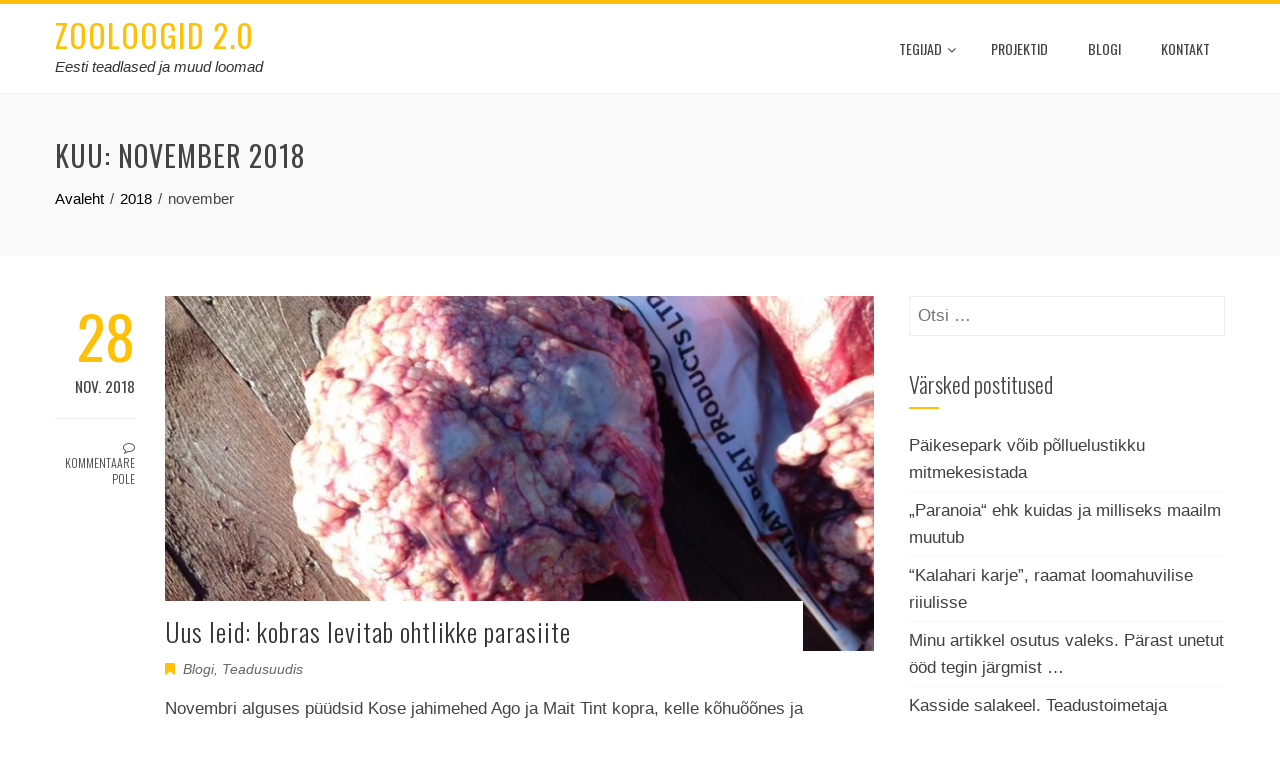

--- FILE ---
content_type: text/html; charset=UTF-8
request_url: https://zooloogiablogi.ee/2018/11/
body_size: 13764
content:
<!DOCTYPE html>
<html lang="et">
    <head>
        <meta charset="UTF-8">
        <meta name="viewport" content="width=device-width, initial-scale=1">
        <link rel="profile" href="http://gmpg.org/xfn/11">

        <meta name='robots' content='noindex, follow' />

	<!-- This site is optimized with the Yoast SEO plugin v22.5 - https://yoast.com/wordpress/plugins/seo/ -->
	<title>november 2018 - Zooloogid 2.0</title>
	<meta property="og:locale" content="et_EE" />
	<meta property="og:type" content="website" />
	<meta property="og:title" content="november 2018 - Zooloogid 2.0" />
	<meta property="og:url" content="https://zooloogiablogi.ee/2018/11/" />
	<meta property="og:site_name" content="Zooloogid 2.0" />
	<meta property="og:image" content="https://zooloogiablogi.ee/wp-content/uploads/2016/11/8759470408_b3e0d01135_o-e1480433502697-1024x576.jpg" />
	<meta property="og:image:width" content="1024" />
	<meta property="og:image:height" content="576" />
	<meta property="og:image:type" content="image/jpeg" />
	<meta name="twitter:card" content="summary_large_image" />
	<script type="application/ld+json" class="yoast-schema-graph">{"@context":"https://schema.org","@graph":[{"@type":"CollectionPage","@id":"https://zooloogiablogi.ee/2018/11/","url":"https://zooloogiablogi.ee/2018/11/","name":"november 2018 - Zooloogid 2.0","isPartOf":{"@id":"https://zooloogiablogi.ee/#website"},"primaryImageOfPage":{"@id":"https://zooloogiablogi.ee/2018/11/#primaryimage"},"image":{"@id":"https://zooloogiablogi.ee/2018/11/#primaryimage"},"thumbnailUrl":"https://zooloogiablogi.ee/wp-content/uploads/2018/11/Picture3.jpg","breadcrumb":{"@id":"https://zooloogiablogi.ee/2018/11/#breadcrumb"},"inLanguage":"et"},{"@type":"ImageObject","inLanguage":"et","@id":"https://zooloogiablogi.ee/2018/11/#primaryimage","url":"https://zooloogiablogi.ee/wp-content/uploads/2018/11/Picture3.jpg","contentUrl":"https://zooloogiablogi.ee/wp-content/uploads/2018/11/Picture3.jpg","width":853,"height":479,"caption":"Üle kolme kilo kaaluv alveokokk-paelussi tsüstide kogum kopra kehaõõnest."},{"@type":"BreadcrumbList","@id":"https://zooloogiablogi.ee/2018/11/#breadcrumb","itemListElement":[{"@type":"ListItem","position":1,"name":"Home","item":"https://zooloogiablogi.ee/"},{"@type":"ListItem","position":2,"name":"Archives for november 2018"}]},{"@type":"WebSite","@id":"https://zooloogiablogi.ee/#website","url":"https://zooloogiablogi.ee/","name":"Zooloogid 2.0","description":"Eesti teadlased ja muud loomad","potentialAction":[{"@type":"SearchAction","target":{"@type":"EntryPoint","urlTemplate":"https://zooloogiablogi.ee/?s={search_term_string}"},"query-input":"required name=search_term_string"}],"inLanguage":"et"}]}</script>
	<!-- / Yoast SEO plugin. -->


<link rel='dns-prefetch' href='//fonts.googleapis.com' />
<link rel="alternate" type="application/rss+xml" title="Zooloogid 2.0 &raquo; RSS" href="https://zooloogiablogi.ee/feed/" />
<link rel="alternate" type="application/rss+xml" title="Zooloogid 2.0 &raquo; Kommentaaride RSS" href="https://zooloogiablogi.ee/comments/feed/" />
		<!-- This site uses the Google Analytics by ExactMetrics plugin v7.26.0 - Using Analytics tracking - https://www.exactmetrics.com/ -->
		<!-- Note: ExactMetrics is not currently configured on this site. The site owner needs to authenticate with Google Analytics in the ExactMetrics settings panel. -->
					<!-- No tracking code set -->
				<!-- / Google Analytics by ExactMetrics -->
		<style id='wp-img-auto-sizes-contain-inline-css' type='text/css'>
img:is([sizes=auto i],[sizes^="auto," i]){contain-intrinsic-size:3000px 1500px}
/*# sourceURL=wp-img-auto-sizes-contain-inline-css */
</style>
<style id='wp-emoji-styles-inline-css' type='text/css'>

	img.wp-smiley, img.emoji {
		display: inline !important;
		border: none !important;
		box-shadow: none !important;
		height: 1em !important;
		width: 1em !important;
		margin: 0 0.07em !important;
		vertical-align: -0.1em !important;
		background: none !important;
		padding: 0 !important;
	}
/*# sourceURL=wp-emoji-styles-inline-css */
</style>
<style id='wp-block-library-inline-css' type='text/css'>
:root{--wp-block-synced-color:#7a00df;--wp-block-synced-color--rgb:122,0,223;--wp-bound-block-color:var(--wp-block-synced-color);--wp-editor-canvas-background:#ddd;--wp-admin-theme-color:#007cba;--wp-admin-theme-color--rgb:0,124,186;--wp-admin-theme-color-darker-10:#006ba1;--wp-admin-theme-color-darker-10--rgb:0,107,160.5;--wp-admin-theme-color-darker-20:#005a87;--wp-admin-theme-color-darker-20--rgb:0,90,135;--wp-admin-border-width-focus:2px}@media (min-resolution:192dpi){:root{--wp-admin-border-width-focus:1.5px}}.wp-element-button{cursor:pointer}:root .has-very-light-gray-background-color{background-color:#eee}:root .has-very-dark-gray-background-color{background-color:#313131}:root .has-very-light-gray-color{color:#eee}:root .has-very-dark-gray-color{color:#313131}:root .has-vivid-green-cyan-to-vivid-cyan-blue-gradient-background{background:linear-gradient(135deg,#00d084,#0693e3)}:root .has-purple-crush-gradient-background{background:linear-gradient(135deg,#34e2e4,#4721fb 50%,#ab1dfe)}:root .has-hazy-dawn-gradient-background{background:linear-gradient(135deg,#faaca8,#dad0ec)}:root .has-subdued-olive-gradient-background{background:linear-gradient(135deg,#fafae1,#67a671)}:root .has-atomic-cream-gradient-background{background:linear-gradient(135deg,#fdd79a,#004a59)}:root .has-nightshade-gradient-background{background:linear-gradient(135deg,#330968,#31cdcf)}:root .has-midnight-gradient-background{background:linear-gradient(135deg,#020381,#2874fc)}:root{--wp--preset--font-size--normal:16px;--wp--preset--font-size--huge:42px}.has-regular-font-size{font-size:1em}.has-larger-font-size{font-size:2.625em}.has-normal-font-size{font-size:var(--wp--preset--font-size--normal)}.has-huge-font-size{font-size:var(--wp--preset--font-size--huge)}.has-text-align-center{text-align:center}.has-text-align-left{text-align:left}.has-text-align-right{text-align:right}.has-fit-text{white-space:nowrap!important}#end-resizable-editor-section{display:none}.aligncenter{clear:both}.items-justified-left{justify-content:flex-start}.items-justified-center{justify-content:center}.items-justified-right{justify-content:flex-end}.items-justified-space-between{justify-content:space-between}.screen-reader-text{border:0;clip-path:inset(50%);height:1px;margin:-1px;overflow:hidden;padding:0;position:absolute;width:1px;word-wrap:normal!important}.screen-reader-text:focus{background-color:#ddd;clip-path:none;color:#444;display:block;font-size:1em;height:auto;left:5px;line-height:normal;padding:15px 23px 14px;text-decoration:none;top:5px;width:auto;z-index:100000}html :where(.has-border-color){border-style:solid}html :where([style*=border-top-color]){border-top-style:solid}html :where([style*=border-right-color]){border-right-style:solid}html :where([style*=border-bottom-color]){border-bottom-style:solid}html :where([style*=border-left-color]){border-left-style:solid}html :where([style*=border-width]){border-style:solid}html :where([style*=border-top-width]){border-top-style:solid}html :where([style*=border-right-width]){border-right-style:solid}html :where([style*=border-bottom-width]){border-bottom-style:solid}html :where([style*=border-left-width]){border-left-style:solid}html :where(img[class*=wp-image-]){height:auto;max-width:100%}:where(figure){margin:0 0 1em}html :where(.is-position-sticky){--wp-admin--admin-bar--position-offset:var(--wp-admin--admin-bar--height,0px)}@media screen and (max-width:600px){html :where(.is-position-sticky){--wp-admin--admin-bar--position-offset:0px}}

/*# sourceURL=wp-block-library-inline-css */
</style><style id='global-styles-inline-css' type='text/css'>
:root{--wp--preset--aspect-ratio--square: 1;--wp--preset--aspect-ratio--4-3: 4/3;--wp--preset--aspect-ratio--3-4: 3/4;--wp--preset--aspect-ratio--3-2: 3/2;--wp--preset--aspect-ratio--2-3: 2/3;--wp--preset--aspect-ratio--16-9: 16/9;--wp--preset--aspect-ratio--9-16: 9/16;--wp--preset--color--black: #000000;--wp--preset--color--cyan-bluish-gray: #abb8c3;--wp--preset--color--white: #ffffff;--wp--preset--color--pale-pink: #f78da7;--wp--preset--color--vivid-red: #cf2e2e;--wp--preset--color--luminous-vivid-orange: #ff6900;--wp--preset--color--luminous-vivid-amber: #fcb900;--wp--preset--color--light-green-cyan: #7bdcb5;--wp--preset--color--vivid-green-cyan: #00d084;--wp--preset--color--pale-cyan-blue: #8ed1fc;--wp--preset--color--vivid-cyan-blue: #0693e3;--wp--preset--color--vivid-purple: #9b51e0;--wp--preset--gradient--vivid-cyan-blue-to-vivid-purple: linear-gradient(135deg,rgb(6,147,227) 0%,rgb(155,81,224) 100%);--wp--preset--gradient--light-green-cyan-to-vivid-green-cyan: linear-gradient(135deg,rgb(122,220,180) 0%,rgb(0,208,130) 100%);--wp--preset--gradient--luminous-vivid-amber-to-luminous-vivid-orange: linear-gradient(135deg,rgb(252,185,0) 0%,rgb(255,105,0) 100%);--wp--preset--gradient--luminous-vivid-orange-to-vivid-red: linear-gradient(135deg,rgb(255,105,0) 0%,rgb(207,46,46) 100%);--wp--preset--gradient--very-light-gray-to-cyan-bluish-gray: linear-gradient(135deg,rgb(238,238,238) 0%,rgb(169,184,195) 100%);--wp--preset--gradient--cool-to-warm-spectrum: linear-gradient(135deg,rgb(74,234,220) 0%,rgb(151,120,209) 20%,rgb(207,42,186) 40%,rgb(238,44,130) 60%,rgb(251,105,98) 80%,rgb(254,248,76) 100%);--wp--preset--gradient--blush-light-purple: linear-gradient(135deg,rgb(255,206,236) 0%,rgb(152,150,240) 100%);--wp--preset--gradient--blush-bordeaux: linear-gradient(135deg,rgb(254,205,165) 0%,rgb(254,45,45) 50%,rgb(107,0,62) 100%);--wp--preset--gradient--luminous-dusk: linear-gradient(135deg,rgb(255,203,112) 0%,rgb(199,81,192) 50%,rgb(65,88,208) 100%);--wp--preset--gradient--pale-ocean: linear-gradient(135deg,rgb(255,245,203) 0%,rgb(182,227,212) 50%,rgb(51,167,181) 100%);--wp--preset--gradient--electric-grass: linear-gradient(135deg,rgb(202,248,128) 0%,rgb(113,206,126) 100%);--wp--preset--gradient--midnight: linear-gradient(135deg,rgb(2,3,129) 0%,rgb(40,116,252) 100%);--wp--preset--font-size--small: 13px;--wp--preset--font-size--medium: 20px;--wp--preset--font-size--large: 36px;--wp--preset--font-size--x-large: 42px;--wp--preset--spacing--20: 0.44rem;--wp--preset--spacing--30: 0.67rem;--wp--preset--spacing--40: 1rem;--wp--preset--spacing--50: 1.5rem;--wp--preset--spacing--60: 2.25rem;--wp--preset--spacing--70: 3.38rem;--wp--preset--spacing--80: 5.06rem;--wp--preset--shadow--natural: 6px 6px 9px rgba(0, 0, 0, 0.2);--wp--preset--shadow--deep: 12px 12px 50px rgba(0, 0, 0, 0.4);--wp--preset--shadow--sharp: 6px 6px 0px rgba(0, 0, 0, 0.2);--wp--preset--shadow--outlined: 6px 6px 0px -3px rgb(255, 255, 255), 6px 6px rgb(0, 0, 0);--wp--preset--shadow--crisp: 6px 6px 0px rgb(0, 0, 0);}:where(.is-layout-flex){gap: 0.5em;}:where(.is-layout-grid){gap: 0.5em;}body .is-layout-flex{display: flex;}.is-layout-flex{flex-wrap: wrap;align-items: center;}.is-layout-flex > :is(*, div){margin: 0;}body .is-layout-grid{display: grid;}.is-layout-grid > :is(*, div){margin: 0;}:where(.wp-block-columns.is-layout-flex){gap: 2em;}:where(.wp-block-columns.is-layout-grid){gap: 2em;}:where(.wp-block-post-template.is-layout-flex){gap: 1.25em;}:where(.wp-block-post-template.is-layout-grid){gap: 1.25em;}.has-black-color{color: var(--wp--preset--color--black) !important;}.has-cyan-bluish-gray-color{color: var(--wp--preset--color--cyan-bluish-gray) !important;}.has-white-color{color: var(--wp--preset--color--white) !important;}.has-pale-pink-color{color: var(--wp--preset--color--pale-pink) !important;}.has-vivid-red-color{color: var(--wp--preset--color--vivid-red) !important;}.has-luminous-vivid-orange-color{color: var(--wp--preset--color--luminous-vivid-orange) !important;}.has-luminous-vivid-amber-color{color: var(--wp--preset--color--luminous-vivid-amber) !important;}.has-light-green-cyan-color{color: var(--wp--preset--color--light-green-cyan) !important;}.has-vivid-green-cyan-color{color: var(--wp--preset--color--vivid-green-cyan) !important;}.has-pale-cyan-blue-color{color: var(--wp--preset--color--pale-cyan-blue) !important;}.has-vivid-cyan-blue-color{color: var(--wp--preset--color--vivid-cyan-blue) !important;}.has-vivid-purple-color{color: var(--wp--preset--color--vivid-purple) !important;}.has-black-background-color{background-color: var(--wp--preset--color--black) !important;}.has-cyan-bluish-gray-background-color{background-color: var(--wp--preset--color--cyan-bluish-gray) !important;}.has-white-background-color{background-color: var(--wp--preset--color--white) !important;}.has-pale-pink-background-color{background-color: var(--wp--preset--color--pale-pink) !important;}.has-vivid-red-background-color{background-color: var(--wp--preset--color--vivid-red) !important;}.has-luminous-vivid-orange-background-color{background-color: var(--wp--preset--color--luminous-vivid-orange) !important;}.has-luminous-vivid-amber-background-color{background-color: var(--wp--preset--color--luminous-vivid-amber) !important;}.has-light-green-cyan-background-color{background-color: var(--wp--preset--color--light-green-cyan) !important;}.has-vivid-green-cyan-background-color{background-color: var(--wp--preset--color--vivid-green-cyan) !important;}.has-pale-cyan-blue-background-color{background-color: var(--wp--preset--color--pale-cyan-blue) !important;}.has-vivid-cyan-blue-background-color{background-color: var(--wp--preset--color--vivid-cyan-blue) !important;}.has-vivid-purple-background-color{background-color: var(--wp--preset--color--vivid-purple) !important;}.has-black-border-color{border-color: var(--wp--preset--color--black) !important;}.has-cyan-bluish-gray-border-color{border-color: var(--wp--preset--color--cyan-bluish-gray) !important;}.has-white-border-color{border-color: var(--wp--preset--color--white) !important;}.has-pale-pink-border-color{border-color: var(--wp--preset--color--pale-pink) !important;}.has-vivid-red-border-color{border-color: var(--wp--preset--color--vivid-red) !important;}.has-luminous-vivid-orange-border-color{border-color: var(--wp--preset--color--luminous-vivid-orange) !important;}.has-luminous-vivid-amber-border-color{border-color: var(--wp--preset--color--luminous-vivid-amber) !important;}.has-light-green-cyan-border-color{border-color: var(--wp--preset--color--light-green-cyan) !important;}.has-vivid-green-cyan-border-color{border-color: var(--wp--preset--color--vivid-green-cyan) !important;}.has-pale-cyan-blue-border-color{border-color: var(--wp--preset--color--pale-cyan-blue) !important;}.has-vivid-cyan-blue-border-color{border-color: var(--wp--preset--color--vivid-cyan-blue) !important;}.has-vivid-purple-border-color{border-color: var(--wp--preset--color--vivid-purple) !important;}.has-vivid-cyan-blue-to-vivid-purple-gradient-background{background: var(--wp--preset--gradient--vivid-cyan-blue-to-vivid-purple) !important;}.has-light-green-cyan-to-vivid-green-cyan-gradient-background{background: var(--wp--preset--gradient--light-green-cyan-to-vivid-green-cyan) !important;}.has-luminous-vivid-amber-to-luminous-vivid-orange-gradient-background{background: var(--wp--preset--gradient--luminous-vivid-amber-to-luminous-vivid-orange) !important;}.has-luminous-vivid-orange-to-vivid-red-gradient-background{background: var(--wp--preset--gradient--luminous-vivid-orange-to-vivid-red) !important;}.has-very-light-gray-to-cyan-bluish-gray-gradient-background{background: var(--wp--preset--gradient--very-light-gray-to-cyan-bluish-gray) !important;}.has-cool-to-warm-spectrum-gradient-background{background: var(--wp--preset--gradient--cool-to-warm-spectrum) !important;}.has-blush-light-purple-gradient-background{background: var(--wp--preset--gradient--blush-light-purple) !important;}.has-blush-bordeaux-gradient-background{background: var(--wp--preset--gradient--blush-bordeaux) !important;}.has-luminous-dusk-gradient-background{background: var(--wp--preset--gradient--luminous-dusk) !important;}.has-pale-ocean-gradient-background{background: var(--wp--preset--gradient--pale-ocean) !important;}.has-electric-grass-gradient-background{background: var(--wp--preset--gradient--electric-grass) !important;}.has-midnight-gradient-background{background: var(--wp--preset--gradient--midnight) !important;}.has-small-font-size{font-size: var(--wp--preset--font-size--small) !important;}.has-medium-font-size{font-size: var(--wp--preset--font-size--medium) !important;}.has-large-font-size{font-size: var(--wp--preset--font-size--large) !important;}.has-x-large-font-size{font-size: var(--wp--preset--font-size--x-large) !important;}
/*# sourceURL=global-styles-inline-css */
</style>

<style id='classic-theme-styles-inline-css' type='text/css'>
/*! This file is auto-generated */
.wp-block-button__link{color:#fff;background-color:#32373c;border-radius:9999px;box-shadow:none;text-decoration:none;padding:calc(.667em + 2px) calc(1.333em + 2px);font-size:1.125em}.wp-block-file__button{background:#32373c;color:#fff;text-decoration:none}
/*# sourceURL=/wp-includes/css/classic-themes.min.css */
</style>
<link rel='stylesheet' id='cpsh-shortcodes-css' href='https://zooloogiablogi.ee/wp-content/plugins/column-shortcodes/assets/css/shortcodes.css?ver=1.0.1' type='text/css' media='all' />
<link rel='stylesheet' id='contact-form-7-css' href='https://zooloogiablogi.ee/wp-content/plugins/contact-form-7/includes/css/styles.css?ver=5.9.3' type='text/css' media='all' />
<link rel='stylesheet' id='responsive-lightbox-imagelightbox-css' href='https://zooloogiablogi.ee/wp-content/plugins/responsive-lightbox/assets/imagelightbox/imagelightbox.min.css?ver=2.4.7' type='text/css' media='all' />
<link rel='stylesheet' id='animate-css' href='https://zooloogiablogi.ee/wp-content/themes/total/css/animate.css?ver=1.0' type='text/css' media='all' />
<link rel='stylesheet' id='font-awesome-css' href='https://zooloogiablogi.ee/wp-content/themes/total/css/font-awesome.css?ver=4.4.0' type='text/css' media='all' />
<link rel='stylesheet' id='owl-carousel-css' href='https://zooloogiablogi.ee/wp-content/themes/total/css/owl.carousel.css?ver=1.3.3' type='text/css' media='all' />
<link rel='stylesheet' id='nivo-lightbox-css' href='https://zooloogiablogi.ee/wp-content/themes/total/css/nivo-lightbox.css?ver=1.3.3' type='text/css' media='all' />
<link rel='stylesheet' id='total-style-css' href='https://zooloogiablogi.ee/wp-content/themes/total/style.css?ver=1.0' type='text/css' media='all' />
<style id='total-style-inline-css' type='text/css'>
button,input[type='button'],input[type='reset'],input[type='submit'],.widget-area .widget-title:after,h3#reply-title:after,h3.comments-title:after,.nav-previous a,.nav-next a,.pagination .page-numbers,.ht-main-navigation li:hover > a,.page-template-home-template .ht-main-navigation li:hover > a,.home.blog .ht-main-navigation li:hover > a,.ht-main-navigation .current_page_item > a,.ht-main-navigation .current-menu-item > a,.ht-main-navigation .current_page_ancestor > a,.page-template-home-template .ht-main-navigation .current > a,.home.blog .ht-main-navigation .current > a,.ht-slide-cap-title span,.ht-progress-bar-length,#ht-featured-post-section,.ht-featured-icon,.ht-service-post-wrap:after,.ht-service-icon,.ht-team-social-id a,.ht-counter:after,.ht-counter:before,.ht-testimonial-wrap .owl-carousel .owl-nav .owl-prev,.ht-testimonial-wrap .owl-carousel .owl-nav .owl-next,.ht-blog-read-more a,.ht-cta-buttons a.ht-cta-button1,.ht-cta-buttons a.ht-cta-button2:hover,#ht-back-top:hover,.entry-readmore a,.woocommerce #respond input#submit,.woocommerce a.button,.woocommerce button.button,.woocommerce input.button,.woocommerce ul.products li.product:hover .button,.woocommerce #respond input#submit.alt,.woocommerce a.button.alt,.woocommerce button.button.alt,.woocommerce input.button.alt,.woocommerce nav.woocommerce-pagination ul li a,.woocommerce nav.woocommerce-pagination ul li span,.woocommerce span.onsale,.woocommerce div.product .woocommerce-tabs ul.tabs li.active,.woocommerce #respond input#submit.disabled,.woocommerce #respond input#submit:disabled,.woocommerce #respond input#submit:disabled[disabled],.woocommerce a.button.disabled,.woocommerce a.button:disabled,.woocommerce a.button:disabled[disabled],.woocommerce button.button.disabled,.woocommerce button.button:disabled,.woocommerce button.button:disabled[disabled],.woocommerce input.button.disabled,.woocommerce input.button:disabled,.woocommerce input.button:disabled[disabled],.woocommerce #respond input#submit.alt.disabled,.woocommerce #respond input#submit.alt.disabled:hover,.woocommerce #respond input#submit.alt:disabled,.woocommerce #respond input#submit.alt:disabled:hover,.woocommerce #respond input#submit.alt:disabled[disabled],.woocommerce #respond input#submit.alt:disabled[disabled]:hover,.woocommerce a.button.alt.disabled,.woocommerce a.button.alt.disabled:hover,.woocommerce a.button.alt:disabled,.woocommerce a.button.alt:disabled:hover,.woocommerce a.button.alt:disabled[disabled],.woocommerce a.button.alt:disabled[disabled]:hover,.woocommerce button.button.alt.disabled,.woocommerce button.button.alt.disabled:hover,.woocommerce button.button.alt:disabled,.woocommerce button.button.alt:disabled:hover,.woocommerce button.button.alt:disabled[disabled],.woocommerce button.button.alt:disabled[disabled]:hover,.woocommerce input.button.alt.disabled,.woocommerce input.button.alt.disabled:hover,.woocommerce input.button.alt:disabled,.woocommerce input.button.alt:disabled:hover,.woocommerce input.button.alt:disabled[disabled],.woocommerce input.button.alt:disabled[disabled]:hover,.woocommerce .widget_price_filter .ui-slider .ui-slider-range,.woocommerce-MyAccount-navigation-link a{background:#FFC107}
a,a:hover,.ht-post-info .entry-date span.ht-day,.entry-categories .fa,.widget-area a:hover,.comment-list a:hover,.no-comments,.ht-site-title a,.woocommerce .woocommerce-breadcrumb a:hover,#total-breadcrumbs a:hover,.ht-featured-link a,.ht-portfolio-cat-name-list .fa,.ht-portfolio-cat-name:hover,.ht-portfolio-cat-name.active,.ht-portfolio-caption a,.ht-team-detail,.ht-counter-icon,.woocommerce ul.products li.product .price,.woocommerce div.product p.price,.woocommerce div.product span.price,.woocommerce .product_meta a:hover,.woocommerce-error:before,.woocommerce-info:before,.woocommerce-message:before{color:#FFC107}
.ht-main-navigation ul ul,.ht-featured-link a,.ht-counter,.ht-testimonial-wrap .owl-item img,.ht-blog-post,#ht-colophon,.woocommerce ul.products li.product:hover,.woocommerce-page ul.products li.product:hover,.woocommerce #respond input#submit,.woocommerce a.button,.woocommerce button.button,.woocommerce input.button,.woocommerce ul.products li.product:hover .button,.woocommerce #respond input#submit.alt,.woocommerce a.button.alt,.woocommerce button.button.alt,.woocommerce input.button.alt,.woocommerce div.product .woocommerce-tabs ul.tabs,.woocommerce #respond input#submit.alt.disabled,.woocommerce #respond input#submit.alt.disabled:hover,.woocommerce #respond input#submit.alt:disabled,.woocommerce #respond input#submit.alt:disabled:hover,.woocommerce #respond input#submit.alt:disabled[disabled],.woocommerce #respond input#submit.alt:disabled[disabled]:hover,.woocommerce a.button.alt.disabled,.woocommerce a.button.alt.disabled:hover,.woocommerce a.button.alt:disabled,.woocommerce a.button.alt:disabled:hover,.woocommerce a.button.alt:disabled[disabled],.woocommerce a.button.alt:disabled[disabled]:hover,.woocommerce button.button.alt.disabled,.woocommerce button.button.alt.disabled:hover,.woocommerce button.button.alt:disabled,.woocommerce button.button.alt:disabled:hover,.woocommerce button.button.alt:disabled[disabled],.woocommerce button.button.alt:disabled[disabled]:hover,.woocommerce input.button.alt.disabled,.woocommerce input.button.alt.disabled:hover,.woocommerce input.button.alt:disabled,.woocommerce input.button.alt:disabled:hover,.woocommerce input.button.alt:disabled[disabled],.woocommerce input.button.alt:disabled[disabled]:hover,.woocommerce .widget_price_filter .ui-slider .ui-slider-handle{border-color:#FFC107}
#ht-masthead,.woocommerce-error,.woocommerce-info,.woocommerce-message{border-top-color:#FFC107}
.nav-next a:after{border-left-color:#FFC107}
.nav-previous a:after{border-right-color:#FFC107}
.ht-active .ht-service-icon{box-shadow:0px 0px 0px 2px #FFF,0px 0px 0px 4px #FFC107}
.woocommerce ul.products li.product .onsale:after{border-color:transparent transparent #e6ae06 #e6ae06}
.woocommerce span.onsale:after{border-color:transparent #e6ae06 #e6ae06 transparent}
.ht-portfolio-caption,.ht-team-member-excerpt,.ht-title-wrap{background:rgba(255,193,7,0.9)}
@media screen and (max-width:1000px){.toggle-bar,.ht-main-navigation .ht-menu{background:#FFC107}}
/*# sourceURL=total-style-inline-css */
</style>
<link rel='stylesheet' id='total-fonts-css' href='//fonts.googleapis.com/css?family=Pontano+Sans%7COswald%3A400%2C700%2C300&#038;subset=latin%2Clatin-ext' type='text/css' media='all' />
<link rel='stylesheet' id='wp-add-custom-css-css' href='https://zooloogiablogi.ee?display_custom_css=css&#038;ver=6.9' type='text/css' media='all' />
<script type="text/javascript" src="https://zooloogiablogi.ee/wp-content/plugins/svg-support/vendor/DOMPurify/DOMPurify.min.js?ver=1.0.1" id="bodhi-dompurify-library-js"></script>
<script type="text/javascript" src="https://zooloogiablogi.ee/wp-includes/js/jquery/jquery.min.js?ver=3.7.1" id="jquery-core-js"></script>
<script type="text/javascript" src="https://zooloogiablogi.ee/wp-includes/js/jquery/jquery-migrate.min.js?ver=3.4.1" id="jquery-migrate-js"></script>
<script type="text/javascript" src="https://zooloogiablogi.ee/wp-content/plugins/responsive-lightbox/assets/imagelightbox/imagelightbox.min.js?ver=2.4.7" id="responsive-lightbox-imagelightbox-js"></script>
<script type="text/javascript" src="https://zooloogiablogi.ee/wp-includes/js/underscore.min.js?ver=1.13.7" id="underscore-js"></script>
<script type="text/javascript" src="https://zooloogiablogi.ee/wp-content/plugins/responsive-lightbox/assets/infinitescroll/infinite-scroll.pkgd.min.js?ver=6.9" id="responsive-lightbox-infinite-scroll-js"></script>
<script type="text/javascript" id="responsive-lightbox-js-before">
/* <![CDATA[ */
var rlArgs = {"script":"imagelightbox","selector":"lightbox","customEvents":"","activeGalleries":true,"animationSpeed":250,"preloadNext":true,"enableKeyboard":true,"quitOnEnd":false,"quitOnImageClick":false,"quitOnDocumentClick":true,"woocommerce_gallery":false,"ajaxurl":"https:\/\/zooloogiablogi.ee\/wp-admin\/admin-ajax.php","nonce":"a3c48f7f08","preview":false,"postId":1868,"scriptExtension":false};

//# sourceURL=responsive-lightbox-js-before
/* ]]> */
</script>
<script type="text/javascript" src="https://zooloogiablogi.ee/wp-content/plugins/responsive-lightbox/js/front.js?ver=2.4.7" id="responsive-lightbox-js"></script>
<script type="text/javascript" src="https://zooloogiablogi.ee/wp-content/plugins/svg-support/js/min/svgs-inline-min.js?ver=1.0.1" id="bodhi_svg_inline-js"></script>
<script type="text/javascript" id="bodhi_svg_inline-js-after">
/* <![CDATA[ */
cssTarget="img.style-svg";ForceInlineSVGActive="false";frontSanitizationEnabled="on";
//# sourceURL=bodhi_svg_inline-js-after
/* ]]> */
</script>
<script type="text/javascript" src="https://zooloogiablogi.ee/wp-includes/js/imagesloaded.min.js?ver=5.0.0" id="imagesloaded-js"></script>
<script type="text/javascript" src="https://zooloogiablogi.ee/wp-content/themes/total/js/jquery.stellar.js?ver=1.00" id="jquery-stellar-js"></script>
<link rel="https://api.w.org/" href="https://zooloogiablogi.ee/wp-json/" /><link rel="EditURI" type="application/rsd+xml" title="RSD" href="https://zooloogiablogi.ee/xmlrpc.php?rsd" />
<meta name="generator" content="WordPress 6.9" />
<style>.ht-service-left-bg{ background-image:url();}#ht-counter-section{ background-image:url();}#ht-cta-section{ background-image:url();}</style>		<style type="text/css" id="wp-custom-css">
			.ht-team-member {
width: 22%;
}

@media screen and (max-width:800px){
.ht-team-member {
width: 98%;
}
}		</style>
		    </head>
    <body class="archive date wp-theme-total group-blog ht-sticky-header columns-3">
        <div id="ht-page">
            <header id="ht-masthead" class="ht-site-header">
                <div class="ht-container ht-clearfix">
                    <div id="ht-site-branding">
                                                        <p class="ht-site-title"><a href="https://zooloogiablogi.ee/" rel="home">Zooloogid 2.0</a></p>
                                                        <p class="ht-site-description"><a href="https://zooloogiablogi.ee/" rel="home">Eesti teadlased ja muud loomad</a></p>
                                            </div><!-- .site-branding -->

                    <nav id="ht-site-navigation" class="ht-main-navigation">
                        <div class="toggle-bar"><span></span></div>
                        <div class="ht-menu ht-clearfix"><ul id="menu-menu-1" class="ht-clearfix"><li id="menu-item-62" class="menu-item menu-item-type-custom menu-item-object-custom menu-item-has-children menu-item-62"><a href="#">Tegijad</a>
<ul class="sub-menu">
	<li id="menu-item-31" class="menu-item menu-item-type-post_type menu-item-object-page menu-item-31"><a href="https://zooloogiablogi.ee/tegijad/tuul-sepp/">Tuul Sepp</a></li>
	<li id="menu-item-21" class="menu-item menu-item-type-post_type menu-item-object-page menu-item-21"><a href="https://zooloogiablogi.ee/tegijad/randel-kreitsberg/">Randel Kreitsberg</a></li>
	<li id="menu-item-30" class="menu-item menu-item-type-post_type menu-item-object-page menu-item-30"><a href="https://zooloogiablogi.ee/tegijad/andro-truuverk/">Marko Mägi</a></li>
	<li id="menu-item-3283" class="menu-item menu-item-type-post_type menu-item-object-page menu-item-3283"><a href="https://zooloogiablogi.ee/tegijad/ants-tull/">Ants Tull</a></li>
</ul>
</li>
<li id="menu-item-17" class="menu-item menu-item-type-post_type menu-item-object-page menu-item-17"><a href="https://zooloogiablogi.ee/projektid/">Projektid</a></li>
<li id="menu-item-61" class="menu-item menu-item-type-custom menu-item-object-custom menu-item-61"><a href="https://zooloogiablogi.ee/blogi/">Blogi</a></li>
<li id="menu-item-16" class="menu-item menu-item-type-post_type menu-item-object-page menu-item-16"><a href="https://zooloogiablogi.ee/kontakt/">Kontakt</a></li>
</ul></div>                    </nav><!-- #ht-site-navigation -->
                </div>
            </header><!-- #ht-masthead -->

            <div id="ht-content" class="ht-site-content ht-clearfix">
<header class="ht-main-header">
    <div class="ht-container">
        <h1 class="ht-main-title">Kuu: <span>november 2018</span></h1>        <nav role="navigation" aria-label="Breadcrumbs" class="breadcrumb-trail breadcrumbs" itemprop="breadcrumb"><ul class="trail-items" itemscope itemtype="http://schema.org/BreadcrumbList"><meta name="numberOfItems" content="3" /><meta name="itemListOrder" content="Ascending" /><li itemprop="itemListElement" itemscope itemtype="http://schema.org/ListItem" class="trail-item trail-begin"><a href="https://zooloogiablogi.ee/" rel="home" itemprop="item"><span itemprop="name">Avaleht</span></a><meta itemprop="position" content="1" /></li><li itemprop="itemListElement" itemscope itemtype="http://schema.org/ListItem" class="trail-item"><a href="https://zooloogiablogi.ee/2018/" itemprop="item"><span itemprop="name">2018</span></a><meta itemprop="position" content="2" /></li><li itemprop="itemListElement" itemscope itemtype="http://schema.org/ListItem" class="trail-item trail-end"><span itemprop="name">november</span><meta itemprop="position" content="3" /></li></ul></nav>    </div>
</header><!-- .ht-main-header -->

<div class="ht-container">
    <div id="primary" class="content-area">
        <main id="main" class="site-main" role="main">

            
                                
                    
<article id="post-1868" class="total-hentry post-1868 post type-post status-publish format-standard has-post-thumbnail hentry category-blogi category-teadusuudis tag-alveokokk-paeluss tag-kobras tag-parasiidid">
            <div class="entry-meta ht-post-info">
            <span class="entry-date published updated"><span class="ht-day">28</span><span class="ht-month-year">nov. 2018</span></span><span class="byline"> by <span class="author vcard"><a class="url fn n" href="https://zooloogiablogi.ee/author/lugu-kirjakastist/">Külalisautor</a></span></span><a href="https://zooloogiablogi.ee/blogi/uus-leid-kobras-levitab-ohtlikke-parasiite/#respond"><i class="fa fa-comment-o" aria-hidden="true"></i> Kommentaare pole</a>        </div><!-- .entry-meta -->
    

    <div class="ht-post-wrapper">
                    <figure class="entry-figure">
                                <a href="https://zooloogiablogi.ee/blogi/uus-leid-kobras-levitab-ohtlikke-parasiite/"><img src="https://zooloogiablogi.ee/wp-content/uploads/2018/11/Picture3-720x360.jpg" alt="Uus leid: kobras levitab ohtlikke parasiite"></a>
            </figure>
        
        <header class="entry-header">
            <h2 class="entry-title"><a href="https://zooloogiablogi.ee/blogi/uus-leid-kobras-levitab-ohtlikke-parasiite/" rel="bookmark">Uus leid: kobras levitab ohtlikke parasiite</a></h2>        </header><!-- .entry-header -->

        <div class="entry-categories">
            <i class="fa fa-bookmark"></i><a href="https://zooloogiablogi.ee/category/blogi/" rel="category tag">Blogi</a>, <a href="https://zooloogiablogi.ee/category/teadusuudis/" rel="category tag">Teadusuudis</a>        </div>

        <div class="entry-summary">
            Novembri alguses püüdsid Kose jahimehed Ago ja Mait Tint kopra, kelle kõhuõõnes ja siseelundites oli valkjat mullikilet meenutav mass. Tegu oli 3,5 kilogrammi kaaluva paelussi tsüstikogumikuga. Epp Moks ja Ants Tull Tartu Ülikooli terioloogia õppetoolist selgitavad, mis loom see alveokokk-paeluss on ja kas inimestel on põhjust ka nakkust karta. Novembri alguses püüdsid Kose jahimehed Ago ja Mait Tint kopra, kelle kõhuõõnes ja siseelundites oli valkjat mullikilet meenutav mass. Loodusega kokku puutunud mehed teadsid, et tegemist on paelussi tsüstidega, ent sellegipoolest oli leid tähelepanuväärne – lisaks nakatunud siseelunditele oli kopra kõhuõõnes ca 16 cm läbimõõduga kerajas tsüstikogumik, mis kaalus 3,2 kilogrammi. Olgu siinkohal antud, et looma püügijärgseks kaaluks (enne kõhuõõne avamist) oli 18,5 kg - leitud tsüst moodustas kopra kaalust veidi üle 17%. Seega oli paelussinakkus väga intensiivne ning oli üllatav,&hellip;        </div><!-- .entry-content -->

        <div class="entry-readmore">
            <a href="https://zooloogiablogi.ee/blogi/uus-leid-kobras-levitab-ohtlikke-parasiite/">Loe edasi</a>
        </div>
    </div>
</article><!-- #post-## -->

                
                    
<article id="post-1851" class="total-hentry post-1851 post type-post status-publish format-standard has-post-thumbnail hentry category-blogi category-uudis tag-riiklikult-tunnustatud-teaduse-populariseerija">
            <div class="entry-meta ht-post-info">
            <span class="entry-date published updated"><span class="ht-day">21</span><span class="ht-month-year">nov. 2018</span></span><span class="byline"> by <span class="author vcard"><a class="url fn n" href="https://zooloogiablogi.ee/author/randel/">Randel Kreitsberg</a></span></span><a href="https://zooloogiablogi.ee/blogi/zooloogid-2-0-riiklikult-tunnustatud-teaduse-populariseerija/#respond"><i class="fa fa-comment-o" aria-hidden="true"></i> Kommentaare pole</a>        </div><!-- .entry-meta -->
    

    <div class="ht-post-wrapper">
                    <figure class="entry-figure">
                                <a href="https://zooloogiablogi.ee/blogi/zooloogid-2-0-riiklikult-tunnustatud-teaduse-populariseerija/"><img src="https://zooloogiablogi.ee/wp-content/uploads/2018/11/Valge_lilla-2018.jpg" alt="Zooloogid 2.0 on riiklikult tunnustatud teaduse populariseerija"></a>
            </figure>
        
        <header class="entry-header">
            <h2 class="entry-title"><a href="https://zooloogiablogi.ee/blogi/zooloogid-2-0-riiklikult-tunnustatud-teaduse-populariseerija/" rel="bookmark">Zooloogid 2.0 on riiklikult tunnustatud teaduse populariseerija</a></h2>        </header><!-- .entry-header -->

        <div class="entry-categories">
            <i class="fa fa-bookmark"></i><a href="https://zooloogiablogi.ee/category/blogi/" rel="category tag">Blogi</a>, <a href="https://zooloogiablogi.ee/category/uudis/" rel="category tag">uudis</a>        </div>

        <div class="entry-summary">
            Meil on suur rõõm teada anda, et Zooloogid 2.0 tegijate poolt veetav zooloogiablogi sai riikliku teaduse populariseerimise auhinna II preemia - kategoorias &quot;Teaduse ja tehnoloogia populariseerimine audio-visuaalse ja elektroonilise meedia abil&quot;. Tänasest võime uhkusega kanda &quot;riiklikult tunnustatud teaduse populariseerija&quot; aunimetust. Meil hea meel, et olete meiega ja loodetavasti loete ja soovitate sõpradele ka edaspidi. - Teadus, loodus ja zooloogia on lihtsalt niivõrd huvitav. [caption id=&quot;attachment_1854&quot; align=&quot;aligncenter&quot; width=&quot;819&quot;] Vasakult: Karin Jaanson, Randel Kreitsberg, Tuul Sepp ja Ene Ergma.[/caption] Auhind anti üle tänasel Eesti Teadusagentuuri korraldatud teaduskommunikatsiooni konverentsil: „Teadus sotsiaalmeedias – meelelahutuse ja müra vahel?” Auhinnasaajaid oli teisigi: Tiiu Silla nimelise elutööpreemia pikaajalise süstemaatilise teaduse ja tehnoloogia populariseerimise eest pälvis Mihkel Zilmer. Mihkel Zilmer on teadlane ja õppejõud, kes on üle 40 aasta tutvustanud teaduspõhise toitumise aluseid ja populariseerinud nii enda kui teiste uurijate teadusuuringute&hellip;        </div><!-- .entry-content -->

        <div class="entry-readmore">
            <a href="https://zooloogiablogi.ee/blogi/zooloogid-2-0-riiklikult-tunnustatud-teaduse-populariseerija/">Loe edasi</a>
        </div>
    </div>
</article><!-- #post-## -->

                
                    
<article id="post-1808" class="total-hentry post-1808 post type-post status-publish format-standard has-post-thumbnail hentry category-blogi tag-ehmestiivalised tag-puruvanad tag-saame-tuttavaks">
            <div class="entry-meta ht-post-info">
            <span class="entry-date published updated"><span class="ht-day">08</span><span class="ht-month-year">nov. 2018</span></span><span class="byline"> by <span class="author vcard"><a class="url fn n" href="https://zooloogiablogi.ee/author/lugu-kirjakastist/">Külalisautor</a></span></span><a href="https://zooloogiablogi.ee/blogi/saame-tuttavaks-ehmestiivalised-puruvanad/#respond"><i class="fa fa-comment-o" aria-hidden="true"></i> Kommentaare pole</a>        </div><!-- .entry-meta -->
    

    <div class="ht-post-wrapper">
                    <figure class="entry-figure">
                                <a href="https://zooloogiablogi.ee/blogi/saame-tuttavaks-ehmestiivalised-puruvanad/"><img src="https://zooloogiablogi.ee/wp-content/uploads/2018/11/DSCF3942-copy-2-720x360.jpg" alt="Saame tuttavaks: ehmestiivalised (&#8220;puruvanad&#8221;)"></a>
            </figure>
        
        <header class="entry-header">
            <h2 class="entry-title"><a href="https://zooloogiablogi.ee/blogi/saame-tuttavaks-ehmestiivalised-puruvanad/" rel="bookmark">Saame tuttavaks: ehmestiivalised (&#8220;puruvanad&#8221;)</a></h2>        </header><!-- .entry-header -->

        <div class="entry-categories">
            <i class="fa fa-bookmark"></i><a href="https://zooloogiablogi.ee/category/blogi/" rel="category tag">Blogi</a>        </div>

        <div class="entry-summary">
            Juba pikemat aega on blogi autoritel olnud plaan asuda tutvustama vähemtuntud, kuid sellegipoolest levinud loomaliike, kellega me igapäevaselt kokku puutume. Selle loo peategelane paaritus külmast novembrikuust hoolimata mu maja kõrval koltunud heinakõrrel. Eesti Maaülikooli vanemteadur Henn Timm määras putuka ehmestiivaliste, teisisõnu ka &quot;puruvanade&quot;, sekka. Saame tuttavaks: [caption id=&quot;attachment_1822&quot; align=&quot;aligncenter&quot; width=&quot;819&quot;] “On november, pime, külm ja tuuline. Tassin kuuri alla talviseid küttepuid ja äkitselt märkan, et see on just õige aeg mõne tegelase jaoks sugu teha.” Foto: Randel Kreitsberg[/caption] [caption id=&quot;attachment_1820&quot; align=&quot;aligncenter&quot; width=&quot;637&quot;] Portree.[/caption] Ehmestiivalised (Trichoptera) on liblikaliste sugulased. Valmikud ongi neil veidike liblikate moodi ka. Ainult et puhkeasendis hoiavad nad seljal tiibu nurga all, mitte päris püsti nagu liblikad. Värvikirevust on ehmestiivalistel vähe. Enam-vähem kõik on miskitmoodi kollakad-hallikad-pruunikad. Küllap see päästab nii mõnegi neist linnunokka sattumise eest. Vastsed (&quot;puruvanad&quot;) elavad&hellip;        </div><!-- .entry-content -->

        <div class="entry-readmore">
            <a href="https://zooloogiablogi.ee/blogi/saame-tuttavaks-ehmestiivalised-puruvanad/">Loe edasi</a>
        </div>
    </div>
</article><!-- #post-## -->

                
                
            
        </main><!-- #main -->
    </div><!-- #primary -->

        <div id="secondary" class="widget-area">
        <aside id="search-2" class="widget widget_search"><form role="search" method="get" class="search-form" action="https://zooloogiablogi.ee/">
				<label>
					<span class="screen-reader-text">Otsi:</span>
					<input type="search" class="search-field" placeholder="Otsi &hellip;" value="" name="s" />
				</label>
				<input type="submit" class="search-submit" value="Otsi" />
			</form></aside>
		<aside id="recent-posts-2" class="widget widget_recent_entries">
		<h4 class="widget-title">Värsked postitused</h4>
		<ul>
											<li>
					<a href="https://zooloogiablogi.ee/blogi/paikesepark-voib-polluelustikku-mitmekesistada/">Päikesepark võib põlluelustikku mitmekesistada</a>
									</li>
											<li>
					<a href="https://zooloogiablogi.ee/blogi/paranoia-ehk-kuidas-ja-milliseks-maailm-muutub/">„Paranoia“ ehk kuidas ja milliseks maailm muutub</a>
									</li>
											<li>
					<a href="https://zooloogiablogi.ee/blogi/kalahari-karje-raamat-loomahuvilise-riiulisse/">&#8220;Kalahari karje&#8221;, raamat loomahuvilise riiulisse</a>
									</li>
											<li>
					<a href="https://zooloogiablogi.ee/blogi/minu-artikkel-osutus-valeks-parast-unetut-ood-tegin-jargmist/">Minu artikkel osutus valeks. Pärast unetut ööd tegin järgmist …</a>
									</li>
											<li>
					<a href="https://zooloogiablogi.ee/blogi/kasside-salakeel-teadustoimetaja-aaremarkused/">Kasside salakeel. Teadustoimetaja ääremärkused</a>
									</li>
					</ul>

		</aside><aside id="tag_cloud-2" class="widget widget_tag_cloud"><h4 class="widget-title">Sildid</h4><div class="tagcloud"><a href="https://zooloogiablogi.ee/tag/arvamus/" class="tag-cloud-link tag-link-26 tag-link-position-1" style="font-size: 22pt;" aria-label="arvamus (20 elementi)">arvamus</a>
<a href="https://zooloogiablogi.ee/tag/ettevotlus/" class="tag-cloud-link tag-link-19 tag-link-position-2" style="font-size: 10.470588235294pt;" aria-label="ettevõtlus (2 elementi)">ettevõtlus</a>
<a href="https://zooloogiablogi.ee/tag/evolutsioon/" class="tag-cloud-link tag-link-14 tag-link-position-3" style="font-size: 20.078431372549pt;" aria-label="evolutsioon (14 elementi)">evolutsioon</a>
<a href="https://zooloogiablogi.ee/tag/ihtuoloogia/" class="tag-cloud-link tag-link-87 tag-link-position-4" style="font-size: 10.470588235294pt;" aria-label="ihtüoloogia (2 elementi)">ihtüoloogia</a>
<a href="https://zooloogiablogi.ee/tag/imetajad/" class="tag-cloud-link tag-link-16 tag-link-position-5" style="font-size: 20.078431372549pt;" aria-label="imetajad (14 elementi)">imetajad</a>
<a href="https://zooloogiablogi.ee/tag/karu/" class="tag-cloud-link tag-link-72 tag-link-position-6" style="font-size: 10.470588235294pt;" aria-label="karu (2 elementi)">karu</a>
<a href="https://zooloogiablogi.ee/tag/kass/" class="tag-cloud-link tag-link-162 tag-link-position-7" style="font-size: 10.470588235294pt;" aria-label="kass (2 elementi)">kass</a>
<a href="https://zooloogiablogi.ee/tag/kiilid/" class="tag-cloud-link tag-link-146 tag-link-position-8" style="font-size: 13.490196078431pt;" aria-label="kiilid (4 elementi)">kiilid</a>
<a href="https://zooloogiablogi.ee/tag/koroona/" class="tag-cloud-link tag-link-123 tag-link-position-9" style="font-size: 10.470588235294pt;" aria-label="koroona (2 elementi)">koroona</a>
<a href="https://zooloogiablogi.ee/tag/laanepuu/" class="tag-cloud-link tag-link-131 tag-link-position-10" style="font-size: 8pt;" aria-label="laanepüü (1 element)">laanepüü</a>
<a href="https://zooloogiablogi.ee/tag/lapsed/" class="tag-cloud-link tag-link-37 tag-link-position-11" style="font-size: 12.117647058824pt;" aria-label="lapsed (3 elementi)">lapsed</a>
<a href="https://zooloogiablogi.ee/tag/liblikad/" class="tag-cloud-link tag-link-98 tag-link-position-12" style="font-size: 12.117647058824pt;" aria-label="liblikad (3 elementi)">liblikad</a>
<a href="https://zooloogiablogi.ee/tag/liblikas/" class="tag-cloud-link tag-link-179 tag-link-position-13" style="font-size: 8pt;" aria-label="liblikas (1 element)">liblikas</a>
<a href="https://zooloogiablogi.ee/tag/linnastumine/" class="tag-cloud-link tag-link-83 tag-link-position-14" style="font-size: 10.470588235294pt;" aria-label="linnastumine (2 elementi)">linnastumine</a>
<a href="https://zooloogiablogi.ee/tag/linnud/" class="tag-cloud-link tag-link-118 tag-link-position-15" style="font-size: 14.588235294118pt;" aria-label="linnud (5 elementi)">linnud</a>
<a href="https://zooloogiablogi.ee/tag/loodusvaatlus/" class="tag-cloud-link tag-link-117 tag-link-position-16" style="font-size: 10.470588235294pt;" aria-label="loodusvaatlus (2 elementi)">loodusvaatlus</a>
<a href="https://zooloogiablogi.ee/tag/loomapildid/" class="tag-cloud-link tag-link-25 tag-link-position-17" style="font-size: 13.490196078431pt;" aria-label="loomapildid (4 elementi)">loomapildid</a>
<a href="https://zooloogiablogi.ee/tag/laanemeri/" class="tag-cloud-link tag-link-48 tag-link-position-18" style="font-size: 13.490196078431pt;" aria-label="Läänemeri (4 elementi)">Läänemeri</a>
<a href="https://zooloogiablogi.ee/tag/maailma-paastmine/" class="tag-cloud-link tag-link-31 tag-link-position-19" style="font-size: 18.705882352941pt;" aria-label="maailma päästmine (11 elementi)">maailma päästmine</a>
<a href="https://zooloogiablogi.ee/tag/matkad/" class="tag-cloud-link tag-link-24 tag-link-position-20" style="font-size: 12.117647058824pt;" aria-label="matkad (3 elementi)">matkad</a>
<a href="https://zooloogiablogi.ee/tag/mesilased/" class="tag-cloud-link tag-link-27 tag-link-position-21" style="font-size: 12.117647058824pt;" aria-label="mesilased (3 elementi)">mesilased</a>
<a href="https://zooloogiablogi.ee/tag/mikroplastik/" class="tag-cloud-link tag-link-53 tag-link-position-22" style="font-size: 10.470588235294pt;" aria-label="mikroplastik (2 elementi)">mikroplastik</a>
<a href="https://zooloogiablogi.ee/tag/mitmekesisus/" class="tag-cloud-link tag-link-35 tag-link-position-23" style="font-size: 16.235294117647pt;" aria-label="mitmekesisus (7 elementi)">mitmekesisus</a>
<a href="https://zooloogiablogi.ee/tag/nahkhiir/" class="tag-cloud-link tag-link-124 tag-link-position-24" style="font-size: 10.470588235294pt;" aria-label="nahkhiir (2 elementi)">nahkhiir</a>
<a href="https://zooloogiablogi.ee/tag/nogeseliblikas/" class="tag-cloud-link tag-link-97 tag-link-position-25" style="font-size: 10.470588235294pt;" aria-label="nõgeseliblikas (2 elementi)">nõgeseliblikas</a>
<a href="https://zooloogiablogi.ee/tag/parasiidid/" class="tag-cloud-link tag-link-15 tag-link-position-26" style="font-size: 10.470588235294pt;" aria-label="parasiidid (2 elementi)">parasiidid</a>
<a href="https://zooloogiablogi.ee/tag/plankton/" class="tag-cloud-link tag-link-20 tag-link-position-27" style="font-size: 10.470588235294pt;" aria-label="plankton (2 elementi)">plankton</a>
<a href="https://zooloogiablogi.ee/tag/putukad/" class="tag-cloud-link tag-link-41 tag-link-position-28" style="font-size: 15.549019607843pt;" aria-label="putukad (6 elementi)">putukad</a>
<a href="https://zooloogiablogi.ee/tag/pohjameri/" class="tag-cloud-link tag-link-111 tag-link-position-29" style="font-size: 12.117647058824pt;" aria-label="Põhjameri (3 elementi)">Põhjameri</a>
<a href="https://zooloogiablogi.ee/tag/raamat/" class="tag-cloud-link tag-link-139 tag-link-position-30" style="font-size: 22pt;" aria-label="raamat (20 elementi)">raamat</a>
<a href="https://zooloogiablogi.ee/tag/rewild/" class="tag-cloud-link tag-link-17 tag-link-position-31" style="font-size: 10.470588235294pt;" aria-label="rewild (2 elementi)">rewild</a>
<a href="https://zooloogiablogi.ee/tag/saaremaa/" class="tag-cloud-link tag-link-88 tag-link-position-32" style="font-size: 10.470588235294pt;" aria-label="saaremaa (2 elementi)">saaremaa</a>
<a href="https://zooloogiablogi.ee/tag/sagarnina/" class="tag-cloud-link tag-link-126 tag-link-position-33" style="font-size: 8pt;" aria-label="sagarnina (1 element)">sagarnina</a>
<a href="https://zooloogiablogi.ee/tag/siig/" class="tag-cloud-link tag-link-86 tag-link-position-34" style="font-size: 10.470588235294pt;" aria-label="siig (2 elementi)">siig</a>
<a href="https://zooloogiablogi.ee/tag/sugis-tondihobu/" class="tag-cloud-link tag-link-171 tag-link-position-35" style="font-size: 8pt;" aria-label="sügis-tondihobu (1 element)">sügis-tondihobu</a>
<a href="https://zooloogiablogi.ee/tag/talv/" class="tag-cloud-link tag-link-82 tag-link-position-36" style="font-size: 12.117647058824pt;" aria-label="talv (3 elementi)">talv</a>
<a href="https://zooloogiablogi.ee/tag/teaduslugu/" class="tag-cloud-link tag-link-138 tag-link-position-37" style="font-size: 10.470588235294pt;" aria-label="teaduslugu (2 elementi)">teaduslugu</a>
<a href="https://zooloogiablogi.ee/tag/teadusrahastus/" class="tag-cloud-link tag-link-84 tag-link-position-38" style="font-size: 10.470588235294pt;" aria-label="teadusrahastus (2 elementi)">teadusrahastus</a>
<a href="https://zooloogiablogi.ee/tag/teeme-teadust/" class="tag-cloud-link tag-link-40 tag-link-position-39" style="font-size: 18.705882352941pt;" aria-label="teeme teadust (11 elementi)">teeme teadust</a>
<a href="https://zooloogiablogi.ee/tag/telomeerid/" class="tag-cloud-link tag-link-151 tag-link-position-40" style="font-size: 10.470588235294pt;" aria-label="telomeerid (2 elementi)">telomeerid</a>
<a href="https://zooloogiablogi.ee/tag/vaksikud/" class="tag-cloud-link tag-link-57 tag-link-position-41" style="font-size: 10.470588235294pt;" aria-label="vaksikud (2 elementi)">vaksikud</a>
<a href="https://zooloogiablogi.ee/tag/vahk/" class="tag-cloud-link tag-link-50 tag-link-position-42" style="font-size: 15.549019607843pt;" aria-label="vähk (6 elementi)">vähk</a>
<a href="https://zooloogiablogi.ee/tag/valitood/" class="tag-cloud-link tag-link-28 tag-link-position-43" style="font-size: 16.921568627451pt;" aria-label="välitööd (8 elementi)">välitööd</a>
<a href="https://zooloogiablogi.ee/tag/zooloogilised-reisid/" class="tag-cloud-link tag-link-29 tag-link-position-44" style="font-size: 12.117647058824pt;" aria-label="zooloogilised reisid (3 elementi)">zooloogilised reisid</a>
<a href="https://zooloogiablogi.ee/tag/zoonoos/" class="tag-cloud-link tag-link-127 tag-link-position-45" style="font-size: 8pt;" aria-label="zoonoos (1 element)">zoonoos</a></div>
</aside><aside id="archives-2" class="widget widget_archive"><h4 class="widget-title">Arhiiv</h4>
			<ul>
					<li><a href='https://zooloogiablogi.ee/2025/10/'>oktoober 2025</a></li>
	<li><a href='https://zooloogiablogi.ee/2025/04/'>aprill 2025</a></li>
	<li><a href='https://zooloogiablogi.ee/2024/12/'>detsember 2024</a></li>
	<li><a href='https://zooloogiablogi.ee/2024/10/'>oktoober 2024</a></li>
	<li><a href='https://zooloogiablogi.ee/2024/08/'>august 2024</a></li>
	<li><a href='https://zooloogiablogi.ee/2024/05/'>mai 2024</a></li>
	<li><a href='https://zooloogiablogi.ee/2024/04/'>aprill 2024</a></li>
	<li><a href='https://zooloogiablogi.ee/2024/03/'>märts 2024</a></li>
	<li><a href='https://zooloogiablogi.ee/2024/01/'>jaanuar 2024</a></li>
	<li><a href='https://zooloogiablogi.ee/2023/10/'>oktoober 2023</a></li>
	<li><a href='https://zooloogiablogi.ee/2023/09/'>september 2023</a></li>
	<li><a href='https://zooloogiablogi.ee/2023/08/'>august 2023</a></li>
	<li><a href='https://zooloogiablogi.ee/2023/07/'>juuli 2023</a></li>
	<li><a href='https://zooloogiablogi.ee/2023/06/'>juuni 2023</a></li>
	<li><a href='https://zooloogiablogi.ee/2023/04/'>aprill 2023</a></li>
	<li><a href='https://zooloogiablogi.ee/2023/03/'>märts 2023</a></li>
	<li><a href='https://zooloogiablogi.ee/2023/01/'>jaanuar 2023</a></li>
	<li><a href='https://zooloogiablogi.ee/2022/11/'>november 2022</a></li>
	<li><a href='https://zooloogiablogi.ee/2022/10/'>oktoober 2022</a></li>
	<li><a href='https://zooloogiablogi.ee/2022/09/'>september 2022</a></li>
	<li><a href='https://zooloogiablogi.ee/2022/08/'>august 2022</a></li>
	<li><a href='https://zooloogiablogi.ee/2022/06/'>juuni 2022</a></li>
	<li><a href='https://zooloogiablogi.ee/2021/11/'>november 2021</a></li>
	<li><a href='https://zooloogiablogi.ee/2021/07/'>juuli 2021</a></li>
	<li><a href='https://zooloogiablogi.ee/2021/04/'>aprill 2021</a></li>
	<li><a href='https://zooloogiablogi.ee/2021/01/'>jaanuar 2021</a></li>
	<li><a href='https://zooloogiablogi.ee/2020/12/'>detsember 2020</a></li>
	<li><a href='https://zooloogiablogi.ee/2020/11/'>november 2020</a></li>
	<li><a href='https://zooloogiablogi.ee/2020/10/'>oktoober 2020</a></li>
	<li><a href='https://zooloogiablogi.ee/2020/09/'>september 2020</a></li>
	<li><a href='https://zooloogiablogi.ee/2020/07/'>juuli 2020</a></li>
	<li><a href='https://zooloogiablogi.ee/2020/06/'>juuni 2020</a></li>
	<li><a href='https://zooloogiablogi.ee/2020/04/'>aprill 2020</a></li>
	<li><a href='https://zooloogiablogi.ee/2020/03/'>märts 2020</a></li>
	<li><a href='https://zooloogiablogi.ee/2020/01/'>jaanuar 2020</a></li>
	<li><a href='https://zooloogiablogi.ee/2019/11/'>november 2019</a></li>
	<li><a href='https://zooloogiablogi.ee/2019/10/'>oktoober 2019</a></li>
	<li><a href='https://zooloogiablogi.ee/2019/09/'>september 2019</a></li>
	<li><a href='https://zooloogiablogi.ee/2019/08/'>august 2019</a></li>
	<li><a href='https://zooloogiablogi.ee/2019/06/'>juuni 2019</a></li>
	<li><a href='https://zooloogiablogi.ee/2019/05/'>mai 2019</a></li>
	<li><a href='https://zooloogiablogi.ee/2019/04/'>aprill 2019</a></li>
	<li><a href='https://zooloogiablogi.ee/2019/03/'>märts 2019</a></li>
	<li><a href='https://zooloogiablogi.ee/2019/02/'>veebruar 2019</a></li>
	<li><a href='https://zooloogiablogi.ee/2019/01/'>jaanuar 2019</a></li>
	<li><a href='https://zooloogiablogi.ee/2018/12/'>detsember 2018</a></li>
	<li><a href='https://zooloogiablogi.ee/2018/11/' aria-current="page">november 2018</a></li>
	<li><a href='https://zooloogiablogi.ee/2018/10/'>oktoober 2018</a></li>
	<li><a href='https://zooloogiablogi.ee/2018/09/'>september 2018</a></li>
	<li><a href='https://zooloogiablogi.ee/2018/08/'>august 2018</a></li>
	<li><a href='https://zooloogiablogi.ee/2018/06/'>juuni 2018</a></li>
	<li><a href='https://zooloogiablogi.ee/2018/03/'>märts 2018</a></li>
	<li><a href='https://zooloogiablogi.ee/2018/02/'>veebruar 2018</a></li>
	<li><a href='https://zooloogiablogi.ee/2018/01/'>jaanuar 2018</a></li>
	<li><a href='https://zooloogiablogi.ee/2017/12/'>detsember 2017</a></li>
	<li><a href='https://zooloogiablogi.ee/2017/11/'>november 2017</a></li>
	<li><a href='https://zooloogiablogi.ee/2017/10/'>oktoober 2017</a></li>
	<li><a href='https://zooloogiablogi.ee/2017/09/'>september 2017</a></li>
	<li><a href='https://zooloogiablogi.ee/2017/08/'>august 2017</a></li>
	<li><a href='https://zooloogiablogi.ee/2017/07/'>juuli 2017</a></li>
	<li><a href='https://zooloogiablogi.ee/2017/06/'>juuni 2017</a></li>
	<li><a href='https://zooloogiablogi.ee/2017/05/'>mai 2017</a></li>
	<li><a href='https://zooloogiablogi.ee/2017/04/'>aprill 2017</a></li>
	<li><a href='https://zooloogiablogi.ee/2017/03/'>märts 2017</a></li>
	<li><a href='https://zooloogiablogi.ee/2017/02/'>veebruar 2017</a></li>
	<li><a href='https://zooloogiablogi.ee/2017/01/'>jaanuar 2017</a></li>
	<li><a href='https://zooloogiablogi.ee/2016/12/'>detsember 2016</a></li>
	<li><a href='https://zooloogiablogi.ee/2016/11/'>november 2016</a></li>
			</ul>

			</aside><aside id="meta-2" class="widget widget_meta"><h4 class="widget-title">Meta</h4>
		<ul>
						<li><a rel="nofollow" href="https://zooloogiablogi.ee/wp-login.php">Logi sisse</a></li>
			<li><a href="https://zooloogiablogi.ee/feed/">Postituste RSS</a></li>
			<li><a href="https://zooloogiablogi.ee/comments/feed/">Kommentaaride RSS</a></li>

			<li><a href="https://wordpress.org/">WordPress.org</a></li>
		</ul>

		</aside>    </div><!-- #secondary -->
    
</div>


</div><!-- #content -->

<footer id="ht-colophon" class="ht-site-footer">
    
    <div id="ht-bottom-footer">
        <div class="ht-container">
            <div class="ht-site-info">
                WordPress Theme                <span class="sep"> | </span>
                <a href="https://hashthemes.com/wordpress-theme/total/" target="_blank">Total</a> by HashThemes            </div><!-- #site-info -->
        </div>
    </div>
</footer><!-- #colophon -->
</div><!-- #page -->

<div id="ht-back-top" class="ht-hide"><i class="fa fa-angle-up" aria-hidden="true"></i></div>
    <script type="speculationrules">
{"prefetch":[{"source":"document","where":{"and":[{"href_matches":"/*"},{"not":{"href_matches":["/wp-*.php","/wp-admin/*","/wp-content/uploads/*","/wp-content/*","/wp-content/plugins/*","/wp-content/themes/total/*","/*\\?(.+)"]}},{"not":{"selector_matches":"a[rel~=\"nofollow\"]"}},{"not":{"selector_matches":".no-prefetch, .no-prefetch a"}}]},"eagerness":"conservative"}]}
</script>
<script type="text/javascript" src="https://zooloogiablogi.ee/wp-content/plugins/contact-form-7/includes/swv/js/index.js?ver=5.9.3" id="swv-js"></script>
<script type="text/javascript" id="contact-form-7-js-extra">
/* <![CDATA[ */
var wpcf7 = {"api":{"root":"https://zooloogiablogi.ee/wp-json/","namespace":"contact-form-7/v1"}};
//# sourceURL=contact-form-7-js-extra
/* ]]> */
</script>
<script type="text/javascript" src="https://zooloogiablogi.ee/wp-content/plugins/contact-form-7/includes/js/index.js?ver=5.9.3" id="contact-form-7-js"></script>
<script type="text/javascript" src="https://zooloogiablogi.ee/wp-content/themes/total/js/jquery.nav.js?ver=1.00" id="jquery-nav-js"></script>
<script type="text/javascript" src="https://zooloogiablogi.ee/wp-content/themes/total/js/owl.carousel.js?ver=1.00" id="owl-carousel-js"></script>
<script type="text/javascript" src="https://zooloogiablogi.ee/wp-content/themes/total/js/isotope.pkgd.js?ver=1.00" id="isotope-pkgd-js"></script>
<script type="text/javascript" src="https://zooloogiablogi.ee/wp-content/themes/total/js/nivo-lightbox.js?ver=1.00" id="nivo-lightbox-js"></script>
<script type="text/javascript" src="https://zooloogiablogi.ee/wp-content/themes/total/js/superfish.js?ver=1.00" id="superfish-js"></script>
<script type="text/javascript" src="https://zooloogiablogi.ee/wp-content/themes/total/js/odometer.js?ver=1.00" id="odometer-js"></script>
<script type="text/javascript" src="https://zooloogiablogi.ee/wp-content/themes/total/js/waypoint.js?ver=1.00" id="waypoint-js"></script>
<script type="text/javascript" id="total-custom-js-extra">
/* <![CDATA[ */
var total_localize = {"template_path":"https://zooloogiablogi.ee/wp-content/themes/total"};
//# sourceURL=total-custom-js-extra
/* ]]> */
</script>
<script type="text/javascript" src="https://zooloogiablogi.ee/wp-content/themes/total/js/total-custom.js?ver=1.01" id="total-custom-js"></script>
<script id="wp-emoji-settings" type="application/json">
{"baseUrl":"https://s.w.org/images/core/emoji/17.0.2/72x72/","ext":".png","svgUrl":"https://s.w.org/images/core/emoji/17.0.2/svg/","svgExt":".svg","source":{"concatemoji":"https://zooloogiablogi.ee/wp-includes/js/wp-emoji-release.min.js?ver=6.9"}}
</script>
<script type="module">
/* <![CDATA[ */
/*! This file is auto-generated */
const a=JSON.parse(document.getElementById("wp-emoji-settings").textContent),o=(window._wpemojiSettings=a,"wpEmojiSettingsSupports"),s=["flag","emoji"];function i(e){try{var t={supportTests:e,timestamp:(new Date).valueOf()};sessionStorage.setItem(o,JSON.stringify(t))}catch(e){}}function c(e,t,n){e.clearRect(0,0,e.canvas.width,e.canvas.height),e.fillText(t,0,0);t=new Uint32Array(e.getImageData(0,0,e.canvas.width,e.canvas.height).data);e.clearRect(0,0,e.canvas.width,e.canvas.height),e.fillText(n,0,0);const a=new Uint32Array(e.getImageData(0,0,e.canvas.width,e.canvas.height).data);return t.every((e,t)=>e===a[t])}function p(e,t){e.clearRect(0,0,e.canvas.width,e.canvas.height),e.fillText(t,0,0);var n=e.getImageData(16,16,1,1);for(let e=0;e<n.data.length;e++)if(0!==n.data[e])return!1;return!0}function u(e,t,n,a){switch(t){case"flag":return n(e,"\ud83c\udff3\ufe0f\u200d\u26a7\ufe0f","\ud83c\udff3\ufe0f\u200b\u26a7\ufe0f")?!1:!n(e,"\ud83c\udde8\ud83c\uddf6","\ud83c\udde8\u200b\ud83c\uddf6")&&!n(e,"\ud83c\udff4\udb40\udc67\udb40\udc62\udb40\udc65\udb40\udc6e\udb40\udc67\udb40\udc7f","\ud83c\udff4\u200b\udb40\udc67\u200b\udb40\udc62\u200b\udb40\udc65\u200b\udb40\udc6e\u200b\udb40\udc67\u200b\udb40\udc7f");case"emoji":return!a(e,"\ud83e\u1fac8")}return!1}function f(e,t,n,a){let r;const o=(r="undefined"!=typeof WorkerGlobalScope&&self instanceof WorkerGlobalScope?new OffscreenCanvas(300,150):document.createElement("canvas")).getContext("2d",{willReadFrequently:!0}),s=(o.textBaseline="top",o.font="600 32px Arial",{});return e.forEach(e=>{s[e]=t(o,e,n,a)}),s}function r(e){var t=document.createElement("script");t.src=e,t.defer=!0,document.head.appendChild(t)}a.supports={everything:!0,everythingExceptFlag:!0},new Promise(t=>{let n=function(){try{var e=JSON.parse(sessionStorage.getItem(o));if("object"==typeof e&&"number"==typeof e.timestamp&&(new Date).valueOf()<e.timestamp+604800&&"object"==typeof e.supportTests)return e.supportTests}catch(e){}return null}();if(!n){if("undefined"!=typeof Worker&&"undefined"!=typeof OffscreenCanvas&&"undefined"!=typeof URL&&URL.createObjectURL&&"undefined"!=typeof Blob)try{var e="postMessage("+f.toString()+"("+[JSON.stringify(s),u.toString(),c.toString(),p.toString()].join(",")+"));",a=new Blob([e],{type:"text/javascript"});const r=new Worker(URL.createObjectURL(a),{name:"wpTestEmojiSupports"});return void(r.onmessage=e=>{i(n=e.data),r.terminate(),t(n)})}catch(e){}i(n=f(s,u,c,p))}t(n)}).then(e=>{for(const n in e)a.supports[n]=e[n],a.supports.everything=a.supports.everything&&a.supports[n],"flag"!==n&&(a.supports.everythingExceptFlag=a.supports.everythingExceptFlag&&a.supports[n]);var t;a.supports.everythingExceptFlag=a.supports.everythingExceptFlag&&!a.supports.flag,a.supports.everything||((t=a.source||{}).concatemoji?r(t.concatemoji):t.wpemoji&&t.twemoji&&(r(t.twemoji),r(t.wpemoji)))});
//# sourceURL=https://zooloogiablogi.ee/wp-includes/js/wp-emoji-loader.min.js
/* ]]> */
</script>

</body>
</html>
